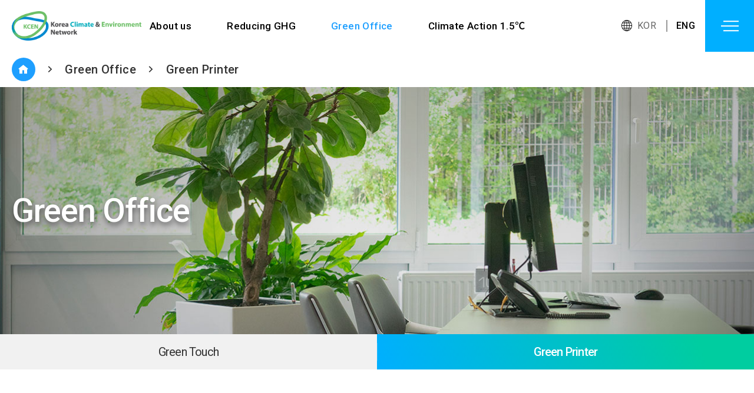

--- FILE ---
content_type: text/html;charset=utf-8
request_url: https://www.kcen.kr/en/greenOffice/printer.jsp;jsessionid=3E067B22C41646D82C458DC1225BF241
body_size: 16112
content:

    
<!doctype html public "-//w3c//dtd html 4.01 transitional//en" "http://www.w3.org/tr/html4/loose.dtd">
<html>
<head>
	<title>Green Printer</title>
	<meta http-equiv="content-type" content="text/html; charset=utf-8">
	<meta name="format-detection" content="telephone=no" />
	<meta name="viewport" content="user-scalable=no, initial-scale=1.0, maximum-scale=1.0, minimum-scale=1.0, width=device-width" />
	<link rel="shortcut icon" href="../img/favicon.ico" />
	<link rel="stylesheet" type="text/css" href="../css/jquery.bxslider.css" media="screen" />
	<link rel="stylesheet" type="text/css" href="../css/swiper.min.css" media="screen">
	<link rel="stylesheet" type="text/css" href="../css/common.css" media="screen" />
	<link rel="stylesheet" type="text/css" href="../css/content.css" media="screen" />
	<link rel="stylesheet" type="text/css" href="../css/sub.css" media="screen" />
	<link rel="stylesheet" type="text/css" href="../css/aos.css" media="screen" />
	
	<script type="text/javascript" src="../js/jquery-3.6.0.min.js"></script>
	<script type="text/javascript" src="../js/jquery-ui.js"></script>
	<script type="text/javascript" src="../js/base.js"></script>
	<script type="text/javascript" src="../js/sub.js"></script>
	<script type="text/javascript"  src="../js/aos.js"></script>
	<script type="text/javascript" src="../js/swiper.min.js"></script>
	<script type="text/javascript" src="../js/jquery.bxslider.js"></script>
	
	<script type="text/javascript">
		$(document).ready(function(){
			//1차메뉴 active
			$('#nav > ul > li').eq(2).addClass('active');

			//전체메뉴 active
			$('.mbtop > li:eq(2) ul li:eq(1)').addClass('active');

			//웹 탭메뉴 active
			$('.w_snb ul li').eq(1).addClass('active on');

			//모바일 탭메뉴 active
			$('.m_snb ul li').eq(1).addClass('active on');	

			//애니메이션효과
			AOS.init({
			  disable: false,
			  useClassNames: true,
			  disableMutationObserver: false,
			  debounceDelay: 50,
			  throttleDelay: 99,
			  offset: 120,
			  delay: 0,
			  duration: 400,
			  easing: 'ease',
			  once: true, //애니메이션 반복
			  mirror: true,
			  anchorPlacement: 'top-bottom',

			});
		});
	</script>
	<style type="">

	</style>	
</head>
<body>
	<div id="wrap">
		<!-- 해더 -->
		
<div id="header" class="over">
	<div class="header_inner">
		<h1 class="logo"><a href="/en;jsessionid=499A73958DC8841515B3131115BDB3E6"><img src="../img/main/logo.png" alt="Logo"></a></h1>
		<div id="nav" class="lnb">
			<ul>
				<li>
					<div><a href="/en/aboutUs/about.jsp;jsessionid=499A73958DC8841515B3131115BDB3E6" title="About us">About us</a></div>
					<ul style="display: none;" class="test">
						<li><a href="/en/aboutUs/about.jsp;jsessionid=499A73958DC8841515B3131115BDB3E6" title="About KCEN">About KCEN</a></li>
						<li><a href="/en/aboutUs/project.jsp;jsessionid=499A73958DC8841515B3131115BDB3E6" title="Major Project">Major Project</a></li>
						<li><a href="/en/aboutUs/greetings.jsp;jsessionid=499A73958DC8841515B3131115BDB3E6" title="Greetings">Greetings</a></li>
						<li><a href="/en/aboutUs/organization.jsp;jsessionid=499A73958DC8841515B3131115BDB3E6" title="Organization">Organization</a></li>
						<li><a href="/en/aboutUs/location.jsp;jsessionid=499A73958DC8841515B3131115BDB3E6" title="Location">Location</a></li>
					</ul>
				</li>
				<li>
					<div><a href="/en/reducingGHG/reducing.jsp;jsessionid=499A73958DC8841515B3131115BDB3E6" title="Reducing GHG">Reducing GHG</a></div>
					<ul style="display: none;" class="test">
						<li><a href="/en/reducingGHG/reducing.jsp;jsessionid=499A73958DC8841515B3131115BDB3E6" title="Reducing 1Ton of GHG per person">Reducing 1Ton of GHG per person</a></li>
						<li><a href="/en/reducingGHG/smart.jsp;jsessionid=499A73958DC8841515B3131115BDB3E6" title="Smart Way">Smart Way</a></li>
						<li><a href="/en/reducingGHG/campaign.jsp;jsessionid=499A73958DC8841515B3131115BDB3E6" title="Campaign">Campaign</a></li>
					</ul>
				</li>
				<li>
					<div><a href="/en/greenOffice/touch.jsp;jsessionid=499A73958DC8841515B3131115BDB3E6" title="Green Office">Green Office</a></div>
					<ul style="display: none;">
						<li><a href="/en/greenOffice/touch.jsp;jsessionid=499A73958DC8841515B3131115BDB3E6"  title="Green Touch">Green Touch</a></li>
						<li><a href="/en/greenOffice/printer.jsp;jsessionid=499A73958DC8841515B3131115BDB3E6"  title="Green Printer">Green Printer</a></li>
					</ul>
				</li>
				<li>
					<div><a href="/en/ClimateBehavior/introduction.jsp;jsessionid=499A73958DC8841515B3131115BDB3E6" title="Climate Behavior 1.5℃">Climate Action 1.5℃</a></div>
					<ul style="display: none;">
						<li><a href="/en/ClimateBehavior/introduction.jsp;jsessionid=499A73958DC8841515B3131115BDB3E6"  title="Introduction">Introduction</a></li>
					</ul>
				</li>
			</ul>
		</div>
		<ul class="lan_list sns_web">
			<li><a href="/USR_main2016.jsp??=MAIN/index" title="KOR">KOR</a></li>
			<li class="on"><a href="/en;jsessionid=499A73958DC8841515B3131115BDB3E6"title="ENG">ENG</a></li>
		</ul>
		<div class="btn-gnb-menu" style="margin: 0">
			<button class="btnAll">
				<span></span>
				<span></span>
				<span></span>
			</button>
		</div>
	</div>
	<!--
	<div class="bg_box" style="display: none;">
		<div class="box_img">
			<p>We are developing campaigns<br>
			to be implemented nationwide.</p>
		</div>
	</div>
	--!>
   <!-- 전체메뉴 -->
	<div id="menuAll">
		<div id="navi">
			<ul class="lan_list sns_mobile">
				<li><a href="http://test.kcen.kr/USR_main2016.jsp??=MAIN/index" title="KOR">KOR</a></li>
				<li class="on"><a href="/en;jsessionid=499A73958DC8841515B3131115BDB3E6"title="ENG">ENG</a></li>
			</ul>
			<div class="mobile_top">
				<h3 class="slogan">Korea <em>Climate & Environment</em> Network</h3>
				<ul class="mbtop">
					<li>
						<a href="/en/aboutUs/about.jsp;jsessionid=499A73958DC8841515B3131115BDB3E6" title="About us">About us</a>
						<ul>
							<li><a href="/en/aboutUs/about.jsp;jsessionid=499A73958DC8841515B3131115BDB3E6" title="About KCEN">About KCEN</a></li>
							<li><a href="/en/aboutUs/project.jsp;jsessionid=499A73958DC8841515B3131115BDB3E6" title="Major Project">Major Project</a></li>
							<li><a href="/en/aboutUs/greetings.jsp;jsessionid=499A73958DC8841515B3131115BDB3E6" title="Greetings">Greetings</a></li>
							<li><a href="/en/aboutUs/organization.jsp;jsessionid=499A73958DC8841515B3131115BDB3E6" title="Organization">Organization</a></li>
							<li><a href="/en/aboutUs/location.jsp;jsessionid=499A73958DC8841515B3131115BDB3E6" title="Location">Location</a></li>
						</ul>
					</li>
					<li>
						<a href="/en/reducingGHG/reducing.jsp;jsessionid=499A73958DC8841515B3131115BDB3E6" title="Reducing GHG">Reducing GHG</a>
						<ul>
							<li><a href="/en/reducingGHG/reducing.jsp;jsessionid=499A73958DC8841515B3131115BDB3E6" title="Reducing 1Ton of GHG per person">Reducing 1Ton of GHG per person</a></li>
							<li><a href="/en/reducingGHG/smart.jsp;jsessionid=499A73958DC8841515B3131115BDB3E6" title="Smart Way">Smart Way</a></li>
							<li><a href="/en/reducingGHG/campaign.jsp;jsessionid=499A73958DC8841515B3131115BDB3E6" title="Campaign">Campaign</a></li>
						</ul>
					</li>
					<li>
						<a href="/en/greenOffice/touch.jsp;jsessionid=499A73958DC8841515B3131115BDB3E6" title="Green Office">Green Office</a>
						<ul>
							<li><a href="/en/greenOffice/touch.jsp;jsessionid=499A73958DC8841515B3131115BDB3E6"  title="Green Touch">Green Touch</a></li>
							<li><a href="/en/greenOffice/printer.jsp;jsessionid=499A73958DC8841515B3131115BDB3E6"  title="Green Printer">Green Printer</a></li>
						</ul>
					</li>
					<li>
						<a href="/en/ClimateBehavior/introduction.jsp;jsessionid=499A73958DC8841515B3131115BDB3E6" title="Climate Behavior 1.5℃">Climate Action 1.5℃</a>
						<ul>
							<li><a href="/en/ClimateBehavior/introduction.jsp;jsessionid=499A73958DC8841515B3131115BDB3E6"  title="Introduction">Introduction</a></li>
						</ul>
					</li>
				</ul>
			</div>
		</div>
	</div>
</div>
<div class="divblind" style="display: none; position:absolute; left:0; top:0;filter:alpha(opacity=80); background:#282a2e; opacity:.8; width:100%; height:100%; z-index:10;"></div>

		
		<!-- 현재 경로 -->
		<p class="directory">
			<a class="home" href="/en;jsessionid=499A73958DC8841515B3131115BDB3E6"><i class="xi-home"></i></a> <i class="xi-angle-right-min"></i>
			<a href="/en/greenOffice/touch.jsp;jsessionid=499A73958DC8841515B3131115BDB3E6" title="Green Office">Green Office</a> <i class="xi-angle-right-min"></i>
			<a href="/en/greenOffice/printer.jsp;jsessionid=499A73958DC8841515B3131115BDB3E6"  title="Green Printer">Green Printer</a>
		</p>

		<!-- 서브비주얼1 -->
		

<div id="sepration" style="background: url('../img/contents/sub_visual03.jpg') center center / cover no-repeat;">
	<div class="section">
		<h2>Green Office</h2>
	</div>			
</div>

<div class="lm_bg">
	<h2 class="tab_view">Green Office</h2>
	<!--//웹 탭메뉴 -->          
	<div class="w_snb">                
		<ul>
			<li><a href="/en/greenOffice/touch.jsp;jsessionid=499A73958DC8841515B3131115BDB3E6"  title="Green Touch">Green Touch</a></li>
			<li><a href="/en/greenOffice/printer.jsp;jsessionid=499A73958DC8841515B3131115BDB3E6"  title="Green Printer">Green Printer</a></li>
		</ul>
	</div>
	<!--//모바일 탭메뉴 --> 
	<div class="m_snb">                         
		<ul>
			<li><a href="/en/greenOffice/touch.jsp;jsessionid=499A73958DC8841515B3131115BDB3E6"  title="Green Touch">Green Touch</a></li>
			<li><a href="/en/greenOffice/printer.jsp;jsessionid=499A73958DC8841515B3131115BDB3E6"  title="Green Printer">Green Printer</a></li>
		</ul>
	</div>
</div>



		<!-- 컨텐츠영역 -->
		<div id="contents"> 
			<div class="con_tit" data-aos="fade-up" data-aos-duration="1200" data-aos-delay="100">
				<h3>Green Printer</h3>
				<p>Korea Climate and Environment Network Green Printer</p>
			</div>
			<div class="con con_printer">
				<ul class="green_list">
					<li data-aos="fade-up" data-aos-duration="1200" data-aos-delay="100">
						<div class="green_title">
							<h5>Green Office is</h5>
						</div>
						<div class="green_con">
							<p>a low-carbon, eco-friendly life-practicing software that can be used both in businesses and at home. <br/>
							Green Office consists of “Green Touch” and “Green Printer.”</p>
							<div class="plus">
								<div class="p_img"><img src="../img/contents/plus01_g.png" alt="Green Touch" />Green Touch</div>
								<div class="sign">+</div>
								<div class="p_img"><img src="../img/contents/plus02_g.png" alt="Green Printer" />Green Printer</div>
							</div>
						</div>
					</li>
					<li data-aos="fade-up" data-aos-duration="1200" data-aos-delay="100">
						<div class="green_title">
							<h5>What is Green Printer?</h5>
						</div>
						<div class="green_con">
							<p>Green Printer is freeware that promotes printing black-and-white on both sides of the paper.<br/>
							By using Green Printer, paper and printing costs can be saved. Moreover, it can realize a low-carbon, eco-friendly life by cutting down the emissions generated when producing paper.</p>
						</div>
					</li>
					<li data-aos="fade-up" data-aos-duration="1200" data-aos-delay="100">
						<div class="green_title">
							<h5>Saving paper and reducing carbon!<br/>
							Green Printer</h5>
						</div>
						<div class="green_con">
							<p>9,600 sheets of paper are consumed per person at firms emitting 28kg of CO<sub>2</sub>. <br/>
							Green Printer reduces it by 50%, which has the same effect of planting five trees.</p>
							<ul class="equal_list">
								<li>
									<div class="e_img"><img src="../img/contents/equal01_g.png" alt="PC" /></div>
									<p>Annual use of Green Printer by one person</p>
								</li>
								<li class="sign">=</li>
								<li>
									<div class="e_img"><img src="../img/contents/equal02_g.png" alt="Power Plants" /></div>
									<p>five trees</p>
								</li>
							</ul>
						</div>
					</li>
				</ul>
				<table width="100%" border="0" cellspacing="0" cellpadding="0" class="green_tb touch_tb" data-aos="fade-up" data-aos-duration="1200" data-aos-delay="100">
					<colgroup>
						<col width="33.3%">
						<col width="">
						<col width="33.3%">
					</colgroup>
					<thead>
						<tr>
							<th>Item</th>
							<th>Effect</th>
							<th>Note</th>
						</tr>
					</thead>
					<tbody>
						<tr>
							<td>Paper consumption per day for <br/>
							general printing</td>
							<td>Forty sheets of paper <br/>
							forty sheets of paper used in one-side printing</td>
							<td>-</td>
						</tr>
						<tr>
							<td>Paper consumption per <br/>
							day with Green Printer</td> 
							<td>Twenty sheets of paper  <br/>
							twenty sheets of paper used in two-side printing</td>
							<td>If printed on both sides <br/>
							for all documents</td>
						</tr>
						<tr>
							<td>Paper savings per day <br/>
							with Green Printer</td>
							<td>Twenty sheets of paper <br/>
							fifty percent savings compared to general printing</td>
							<td>-</td>
						</tr>
						<tr>
							<td>Carbon reduction per day <br/>
							with Green Printer</td>
							<td>57.6g-CO<sub>2</sub> <br/>
							= twenty sheets of paper x 2.88g-CO<sub>2</sub></td>
							<td>Amount of carbon emissions per A4 paper <br/>
							= 2.88g-CO<sub>2</sub></td>
						</tr>
						<tr>
							<td>Annual paper savings with Green Printer</td>
							<td>4,800 papers <br/>
							= 20 sheets of paper x 240 days</td>
							<td>Annual average of days attended <br/>
							= 240 days</td>
						</tr>

						<tr>
							<td>Annual Carbon Savings</td>
							<td>48.53kg <br/>
							= 0.424kg-CO<sub>2</sub> x 114.48kWh</td>
							<td>Carbon emissions per kW <br/>
							= 0.424kg-CO<sub>2</sub> / kW</td>
						</tr>
						<tr>
							<td>Annual carbon reduction with Green Printer</td>
							<td>13.824kg-CO<sub>2</sub> <br/>
							= 4,800 papers x 2.88g-CO<sub>2</sub></td>
							<td >-</td>
						</tr>
						<tr>
							<td>Annual savings with Green Printer</td>
							<td>163,200won <br/>
							= 4,800 papers x 34won</td>
							<td>Per one A4 paper <br/>
							Paper cost 7won <br/>
							Printing cost 27won <br/>
							Total Price: 34won</td>
						</tr>
					</tbody>
				</table>	
				<div class="green_link" data-aos="fade-up" data-aos-duration="1200" data-aos-delay="100">
					<div class="grady_wrap">
						<h5>Green Touch & Green Printer</h5>
						<p>can be easily installed at the Green Office Homepage</p>
						<a href="/USR_main2016.jsp??=life/life35" title="green-office home page" class="link_go" target="blank">Download</a>
					</div>
				</div>	
			</div>		
		</div>

		<!-- 푸터 -->
		
<div id="footer">
	<div class="copyright">			
		<h3><img src="../img/main/f_logo.png" alt="Logo"></h3>	
		<div class="address">
			<p>| Address | 13807 5th floor of Jeong Building (formerly Taeyang Building) 10-13 </p> 
			<p>| Contact | 02-503-2284 <span></span> | Fax | 02-503-2283 <span></span> | Email | kcen@kcen.kr</p>
			<p class="copy">COPYRIGHT ⓒ Korea Climate and Environment Network. ALL RIGHTS RESERVED. / 한국기후·환경네트워크</p>
		</div>
		<ul class="sns_list">
			<li><a href="https://blog.naver.com/greenstartkr" target="blank"><img src="../img/main/sns01.png" alt="naver blog"></a></li>
			<li><a href="https://www.facebook.com/greenstartkor" target="blank"><img src="../img/main/sns02.png" alt="facebook"></a></li>
			<li><a href="https://twitter.com/kcen1t" target="blank"><img src="../img/main/sns03.png" alt="twitter"></a></li>
		</ul>
	</div>
</div>

	</div>
</body>
</html>    

--- FILE ---
content_type: text/css
request_url: https://www.kcen.kr/en/css/common.css
body_size: 6823
content:
@charset "utf-8";
@import url('../css/layout.css');
@import url('../css/font.css');
@import url('../css/xeicon.css');
@import url('../css/remixicon.css');
@import url('http://fonts.googleapis.com/earlyaccess/notosanskr.css');
@import url('https://fonts.googleapis.com/css2?family=Noto+Sans+KR:wght@100;300;400;500;700;900&family=Roboto:wght@100;300;400;500;700;900&display=swap');
@import url('https://fonts.googleapis.com/css2?family=Jost:wght@100;200;300;400;500;600;700;800;900&display=swap');
@import url('https://fonts.googleapis.com/css2?family=Do+Hyeon&display=swap');
@import url('https://fonts.googleapis.com/css2?family=Alata&family=Raleway:wght@800;900&display=swap');
@import url('https://fonts.googleapis.com/css2?family=Stylish&display=swap');
@import url('https://fonts.googleapis.com/css2?family=Roboto:ital,wght@0,100;0,300;0,400;0,500;0,700;0,900;1,100;1,300;1,400;1,500;1,700;1,900&display=swap');
@import url('https://fonts.googleapis.com/css2?family=Yellowtail&display=swap');

/*-----Reset-----*/
*{margin:0; padding:0; box-sizing:border-box; }
html, body {  font-family: 'Roboto', 'Noto Sans KR', '나눔고딕',  'Dotum', '돋움', 'sans-serif'; color:#333; height:100%; -webkit-text-size-adjust:none; font-smoothing: antialiased;-webkit-font-smoothing: antialiased; letter-spacing: .02em; word-break: keep-all; line-height:100%;}
html, body, div, span, form, input, select, button, textarea, legend, fieldset, h1, h2, h3, h4, h5, h6, ul, ol, dl, li, dt, dd, blockquote, address, p, th, td, caption {margin:0;padding:0}
ol, ul, li {list-style:none;}
em, dt, dd, address, i {font-style:normal}
img {vertical-align:top; }
img, fieldset {border:0 none;}
label {padding-right:10px}
button {border:0 none;background:transparent;cursor:pointer; font-family: 'Roboto', 'Noto Sans KR', '나눔고딕',  'Dotum', '돋움', 'sans-serif';}
hr {display:none;}
legend, .skip, .blind, .skip_nav {width:0;height:0;visibility:hidden; font-size:0; line-height:0; position:absolute; top:0; left:-9999em; overflow:hidden;}
table caption {display:none}
table {border-collapse:collapse;border-spacing:0;}
header, footer, section, article, aside, nav, hgroup, details, menu, figure, figcaption {display:block;}
a{color:inherit;}
a:link, a:visited {text-decoration:none; }
a:hover, a:active {text-decoration:none}
.serif{font-family: 'Noto Serif KR', serif;}
h1, h2, h3, h4, h5, h6{ font-size:1rem; line-height:1.4; font-weight: 500; letter-spacing: -.02em; color:#333;}
input, textarea, select {font-family: inherit; letter-spacing: 0em; color: inherit;	padding: 0; outline: none;  font-size:1rem; }
button {border:0; cursor: pointer;}
*:focus { outline:none; }
.clearfix { display:block; }
.clearfix:after { display:block; clear:both; content:"."; visibility:hidden; height:0; }
.blind {position:absolute;top:-9999em}
.hide {display:inline-block;position:absolute;z-index:-10;width:0 !important;height:0 !important;overflow:hidden !important;font-size:medium;line-height:normal;word-break:break-all}

/*-----공통 스타일-----*/
html,body {height:100%;}
html{font-size:20px;}
body{font-size:1rem; min-height:100%;}
img{vertical-align:top; max-width: 100%;}
#wrap{position:relative; font-size:1rem; width:100%; line-height: 1.3;}

/*-----입력 스타일-----*/
input{-webkit-appearance:none; -webkit-border-radius:0; width:100%; background:#fff;  border:1px solid #d8d8d8; -webkit-appearance: none; -webkit-box-shadow: none; -moz-box-shadow: none; box-shadow: none; padding: 0px 10px;  box-sizing:border-box;  height: 40px; text-align:left;}
select::-ms-expand {  display: none;    -webkit-display: none;    -moz-display: none;    -o-display: none;    -ms-display: none;}
select{ background-image:none;   -webkit-appearance: none;    -moz-appearance: none;    -o-appearance: none;	-ms-appearance: none; padding:0px 10px; height:40px; border:1px solid #d8d8d8;background-image:none;   -webkit-appearance: none;    -moz-appearance: none;    -o-appearance: none;	-ms-appearance: none;	 background:#fff url("../images/content/sel_icon.png") no-repeat right 50%; background-size:18px auto; min-width:100px;}
textarea{padding:01rem; font-size:1rem; width:100%; box-sizing:border-box; vertical-align:middle; line-height:1.5; background:#fff; border:1px solid #b2b2b2;  color:#898989; -webkit-appearance: none; -webkit-box-shadow: none; -moz-box-shadow: none; box-shadow: none; border-radius:0;}
input[type="checkbox"] {-webkit-appearance:checkbox;vertical-align:middle}
input[type="radio"] {-webkit-appearance:radio;-webkit-border-radius:50px;width:13px;height:13px;margin:0 0 3px;padding:0;vertical-align:middle}

/*-----button-----*/
.button{display:inline-block; overflow:hidden; position:relative;font-size:01rem; min-width:100px; height:45px; line-height:43px; box-sizing:border-box; padding:0 15px; margin:2px 0px; border:1px solid #262520; background: #262520; color:#fff; text-align:center; vertical-align:top; transition:all 0.4s ease-out 0.1s; cursor:pointer; z-index:0;}
.button span{position:relative; z-index:2;}
.button.red{background:#c40251; border:1px solid #c40251;}
.button.blue{background:#2377d0; border:1px solid #1760ad;}
.button.black{background:#2d2b2b; border:1px solid #1f1f1f;}
.button.gray{background:#92999e; border:1px solid #92999e;}
.button.white{background:#fff; border:1px solid #cdcdcd; color:#444 !important;}

/*-----button hover-----*/
.button:before{content:''; display:block; position:absolute; top:0px; right:0px; bottom:0px; left:0px; z-index:-1; width:120%; height:110%; background:#fff; transform:translateX(-120%) skew(-15deg); transition:transform 0.7s cubic-bezier(0, 0, 0.21, 0.87) 0s;}
.button:hover:before,
.button:focus:before{background:#fff; transform:translateX(-10%) skew(-15deg) perspective(500px);}
.button:hover,
.button:focus{color:#222; box-shadow:0px 10px 15px rgba(0,0,0,0.15);}
input.button:hover,
input.button:focus{opacity:0.8; color:#fff !important;}
label.button.white:hover,
label.button.white:focus{color:#222 !important;}
label.button.white:before{display:none;}


/********************************************************
■ 레이아웃 변경
********************************************************/
html{font-size:20px;}
body{font-size:1rem;}


/********************************************************
■ 태블릿
********************************************************/
@media (max-width:1030px){
	html{font-size:16px;}
    body{font-size:1rem}
	.web{display:none;}
    .tablet{display:block;} 

}


/********************************************************
■ 모바일
********************************************************/
@media (max-width:767px){
	html{font-size:15px;}
    body{font-size:1rem}
	.mob{display:block;}


}




--- FILE ---
content_type: application/javascript
request_url: https://www.kcen.kr/en/js/sub.js
body_size: 550
content:
$(document).ready(function(){
	//웹 탭메뉴 갯수별 % 다르게
	var leftWidth = 100/$('.w_snb > ul > li').length;
	$('.w_snb > ul > li').css('width',leftWidth+'%');


	//모바일 탭메뉴
	$('.m_snb > ul').addClass('tab_ul');
	var ts = 0;
	$('.tab_view').click(function(){
		if(ts == 0){
			$(this).addClass('on'); $('.tab_ul').slideDown(300); ts = 1;
		}else{
			$(this).removeClass('on'); $('.tab_ul').slideUp(300); ts = 0;
		}
	});


	//서브비주얼 텍스트 효과
	$('#sepration > .section').addClass('on');

});